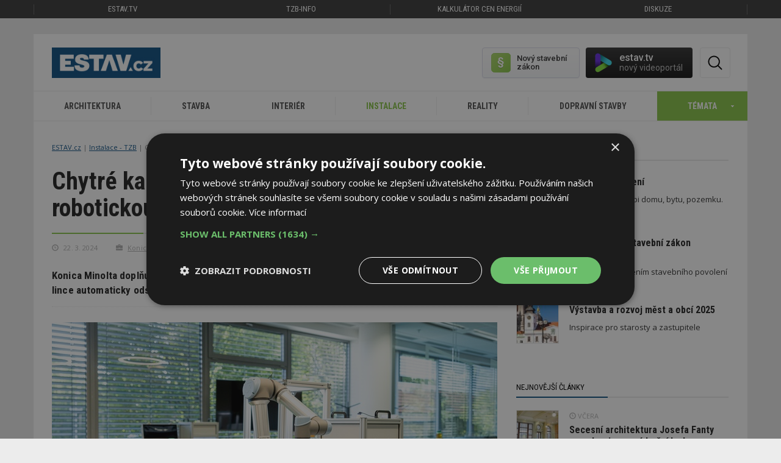

--- FILE ---
content_type: text/html; charset=utf-8
request_url: https://m.estav.cz/cz/12613.chytre-kamery-konica-minolta-dostaly-novou-robotickou-pazi
body_size: 14061
content:
<!DOCTYPE html>
<html lang="cs">
<head>
<meta charset="utf-8">
<title>Chytré kamery Konica Minolta  dostaly novou robotickou paži - ESTAV.cz</title>
<meta name="description" content="Konica Minolta doplňuje řešení chytrých kamer o&nbsp;tzv. Cobota. Díky němu dokáže systém na výrobní lince automaticky odstranit defektní výrobek, aniž by zpomalil proces.">
<meta name="keywords" content="Chytré kamery Konica Minolta  dostaly novou robotickou paži">
<meta name="author" content="ESTAV.cz">
<meta name="generator" content="Topinfo CMS, www.topinfocms.cz">
<meta name="robots" content="index, follow, max-snippet:320, max-image-preview:large">
<script type="text/javascript" charset="UTF-8" src="//cdn.cookie-script.com/s/a18169b7ebc2a48052a379a79abfd2bb.js"></script>
<script type="text/javascript">
var TCO = {"lang":"cz","cnf":{"mailto":true,"scrollto":true,"toggle":true},"is_mobile":false,"plugins":{"to_top":{"top":"body"}},"page":"12613","dir":""}, lang = TCO.lang;
</script>
<meta content="unsafe-url" name="referrer">
<meta property="og:description" content="Konica Minolta doplňuje řešení chytrých kamer o&nbsp;tzv. Cobota. Díky němu dokáže systém na výrobní lince automaticky odstranit defektní výrobek, aniž by zpomalil proces.">
<meta property="og:title" content="Chytré kamery Konica Minolta  dostaly novou robotickou paži">
<meta content="width=device-width, initial-scale=1.0" name="viewport">
<meta property="og:type" content="article">
<meta property="og:url" content="https://m.estav.cz/cz/12613.chytre-kamery-konica-minolta-dostaly-novou-robotickou-pazi">
<meta property="og:site_name" content="ESTAV.cz">
<meta property="og:image" content="https://m.estav.cz/img/_/12613/cobot.jpg">
<link href="/webmanifest.json" rel="manifest">
<link href="/img/sys/icons/apple-touch-icon.png" rel="apple-touch-icon">
<link href="/img/sys/icons/favicon-16x16.png" rel="icon" sizes="16x16" type="image/png">
<link href="/img/sys/icons/favicon-32x32.png" rel="icon" sizes="32x32" type="image/png">
<link href="/favicon.ico" rel="icon">
<link rel="stylesheet" href="https://fonts.googleapis.com/css2?family=Roboto:wght@400;500;600&display=swap" type="text/css">
<link rel="stylesheet" href="/cms/jquery-plugins/fancybox-3.3.5/jquery.fancybox.min.css?1530613902" type="text/css" media="screen">
<link rel="stylesheet" href="/print.css?1577782399" type="text/css" media="print">
<link rel="stylesheet" href="/project.css?1727899997" type="text/css" media="screen">
<!--[if lt IE 9]>
<script src="/cms/js/html5shiv.min.js?1405238094"></script>
<![endif]-->
<script src="/cms/js/jquery-1.12.4.min.js?1471006091"></script>
<script src="/cms/js/jquery-migrate-1.4.1.min.js?1471005398"></script>
<!--[if lt IE 9]>
<script src="/cms/js/respond.min.js?1395223178"></script>
<![endif]-->
<script src="/cms/bootstrap/current/dist/js/bootstrap.min.js?1550037338"></script>
<script src="/cms/js/main.min.js?1601531056"></script>
<script src="/cms/jquery-plugins/fancybox-3.3.5/jquery.fancybox.min.js?1534855512"></script>
<script src="/cms/js/project_base.min.js?1625128702"></script>
<script src="/cms/jquery-plugins/jquery.scrollTo-min.js?1508395336" async></script>
<script src="/cms/jquery-plugins/jquery.scrolltotop.min.js?1508395191" async></script>
<script src="/cms/js/forms2.js?1705572880"></script>
<script>
var tiforms = {};
</script>
<script src="/cms/jquery-plugins/jquery.validate.min.js?1655071200"></script>
<script src="/cms/jquery-plugins/jquery.validate-topinfo-cs.min.js?1531123561"></script>
<script src="/cms/jquery-plugins/jquery.validate-topinfo.min.js?1550837928"></script>
<script src="https://securepubads.g.doubleclick.net/tag/js/gpt.js" async></script>
<script>
  window.googletag = window.googletag || {cmd: []};
  googletag.cmd.push(function() {
    googletag.pubads().collapseEmptyDivs(true);
    adSlots = [];
    adSlots.push(googletag.defineSlot('/'+'22877978166/20963.3/20963.3.3.16', [[300, 250], 'fluid'], 'div-gpt-ad-209633316').addService(googletag.pubads()));
    adSlots.push(googletag.defineSlot('/'+'22877978166/20963.3/20963.3.3.45', [[300, 600], 'fluid'], 'div-gpt-ad-209633345').addService(googletag.pubads()));
    adSlots.push(googletag.defineSlot('/'+'22877978166/20963.3/20963.3.8.46', [[1110, 200], 'fluid'], 'div-gpt-ad-209633846').addService(googletag.pubads()));
    googletag.pubads().enableSingleRequest();
    googletag.enableServices();
  });
</script>
<script src="/project.min.js?1721887925"></script>
<link rel="alternate" type="application/rss+xml" title="ESTAV.cz" href="//www.estav.cz/rss.xml">
<script type="text/javascript">
var dataLayer=[];
</script>

<script type="text/javascript">
dataLayer = [{"category_name":["Firemn\u00ed kr\u00e1tk\u00e9 zpr\u00e1vy","Stavba","Instalace - TZB"],"labels":"1","primary_category_name":"Instalace - TZB","company_id":"company.034882","author_name":"","label_names":"Firemn\u00ed","primary_category_id":"category.28","page_type":"\u010cl\u00e1nek","author_id":"","category_id":["cnews","category.27","category.28"],"company_name":"Konica Minolta Business Solutions Czech spol. s\u00a0r.o."}];
</script>

<script type="text/javascript">
(function(w,d,s,l,i){w[l]=w[l]||[];w[l].push({'gtm.start':new Date().getTime(),event:'gtm.js'});var f=d.getElementsByTagName(s)[0],j=d.createElement(s),dl=l!="dataLayer"?'&l='+l:'';j.async=true;j.src='https://www.googletagmanager.com/gtm.js?id='+i+dl;f.parentNode.insertBefore(j,f);})(window,document,'script',"dataLayer","GTM-MC4ZHX");
</script>

</head>
<body class="body" itemscope itemtype="http://schema.org/WebPage">
<noscript><iframe src="https://www.googletagmanager.com/ns.html?id=GTM-MC4ZHX" height="0" width="0" style="display:none;visibility:hidden"></iframe></noscript>
<div id="fb-root"></div>


<div class="container-fluid topmenu no-print">	<nav class="navbar navbar-default" role="navigation">
	  <div class="container">
	  	<div class="row">
		    <!-- Brand and toggle get grouped for better mobile display -->
		    <div class="navbar-header">
		      <button type="button" class="navbar-toggle" data-toggle="collapse" data-target="#bs-example-navbar-collapse-1">
		        <span class="sr-only">Toggle navigation</span>
		        <span class="icon-bar"></span>
		        <span class="icon-bar"></span>
		        <span class="icon-bar"></span>
		      </button>
		    </div>

		    <!-- Collect the nav links, forms, and other content for toggling -->
		    <div class="collapse navbar-collapse" id="bs-example-navbar-collapse-1">
		      <ul class="nav navbar-nav">
		        <li class="first"><a href="https://estav.tv" title="estav.tv – on-line televize pro architekturu, stavbu a bydlení">ESTAV.tv</a></li>
		        <!--<li class="active">--><li><a href="https://www.tzb-info.cz" title="TZB-info - stavebnictví, úspory energií, technická zařízení budov">TZB-info</a></li>
		        <li><a href="https://kalkulator.tzb-info.cz" title="Kalkulátor cen energií - porovnání cen elektřiny a plynu">Kalkulátor cen energií</a></li>
		        <!--<li><a href="https://konference.tzb-info.cz/?utm_source=ESTAV.cz&amp;utm_medium=link-top&amp;utm_campaign=Konference">Konference</a></li>-->
		        <li><a href="https://forum.tzb-info.cz" title="Diskuzní a poradenské fórum TZB-info">Diskuze</a></li>
		      </ul>
		    </div><!-- /.navbar-collapse -->
		  </div>
	  </div><!-- /.container -->
	</nav></div>

<div class="container topbanner"><!-- Reklama neznama vnitrni.horni --></div>

<div class="container page_12613 wrapper sub">

	<!-- menu -->
	<div class="row clearfix no-print"><div class="row">
	<div class="col-sm-12">
		<div id="header-elements">
			<a href="/" id="logo" title="ESTAV.cz – stavebnictví a architektura">ESTAV.CZ</a>
			<div class="button-wrap">
				<span id="btn-search" title="Hledej"><em>Hledat</em></span>
			</div>

          <div id="stavebni-zakon">
 	<a href="/cz/pravo-ve-stavebnictvi"><!-- --></a>
 	<div id="stavebni-zakon-shape"></div>
  <div id="stavebni-zakon-copy">Nový stavební zákon</div>
</div>
<div id="tv-widget">
  <a href="https://estav.tv/" target="_blank"><!-- --></a>
  <div id="tv-shape"></div>
  <div id="tv-copy">estav.tv<span>nový videoportál</span></div>
</div>

		  <div id="searchform">
		    <form action="/cz/search">
		      <fieldset>
		          <label for="searchword" class="no-css">Hledej:</label>
		          <input type="text" id="searchword" name="keyword" title="Zadejte hledaný výraz" placeholder="Zadejte hledaný výraz" />
		          <input type="submit" class="searchbutton" value="Hledej" title="Hledej" />
		      </fieldset>
		    </form>
		  </div>
			<div class="clearfix"><!-- --></div>
		</div>
	</div>
</div>

<div class="row">
	<div class="col-md-12" id="secondnav">
		<nav class="navbar navbar-default" role="navigation"><div class="navbar-header">
          <button type="button" class="navbar-toggle collapsed" data-toggle="collapse" data-target="#nav-category">
            <span class="sr-only">Toggle navigation</span>
            <span class="icon-bar"></span>
            <span class="icon-bar"></span>
            <span class="icon-bar"></span>
          </button>
          <a href="#" class="navbar-brand">Kategorie</a>
        </div><div class="collapse navbar-collapse" id="nav-category"><ul class="nav navbar-nav"><li><a href="/cz/architektura">Architektura<span><!-- --></span></a></li>
<li><a href="/cz/stavba">Stavba<span><!-- --></span></a></li>
<li><a href="/cz/interier">Interiér<span><!-- --></span></a></li>
<li><a href="/cz/instalace" class="active">Instalace<span><!-- --></span></a></li>
<li><a href="/cz/reality">Reality<span><!-- --></span></a></li>
<li><a href="/cz/dopravni-stavby">Dopravní stavby<span><!-- --></span></a></li>
<li><a id="toggle-topics"><span>Témata</span></a></li></ul></div></nav>
	</div>
</div>

<div class="clearfix"><!-- --></div>
<div class="row" id="temata-container">
  <a href="/cz/temata" class="morelink">Všechna témata</a>

  <div class="col-sm-6 col-md-3">
    <h4>Sháníme bydlení</h4>
    <ul>
      <li><a href="/cz/jak-koupit-bydleni">Jak koupit bydlení</a></li>
      <li><a href="/cz/druzstevni-bydleni">Družstevní bydlení</a><span>Nové</span></li>
      <li><a href="/cz/najemni-bydleni">Nájemní bydlení</a><span>Nové</span></li>
      <li><a href="/cz/ceny-nemovitosti">Ceny nemovitostí</a><span>Nové</span></li>
    </ul>
    <br />
    <h4>Plánujeme</h4>
    <ul>
      <li><a href="/cz/ergonomie-a-zlaty-rez">Ergonomie a zlatý řez</a></li>
      <li><a href="/cz/stavebnictvi-v-cislech">Stavebnictví v číslech</a></li>
      <li><a href="/cz/pozemky-a-parcely">Pozemky a parcely</a></li>
      <li><a href="/cz/sousede-a-zakony">Sousedé a zákony</a></li>
      <li><a href="/cz/projektova-dokumentace-na-dum">Projektová dokumentace na dům</a><span>Nové</span></li>
      <li><a href="/cz/nova-zelena-usporam">Nová zelená úsporám</a></li>
      <li><a href="/cz/ekonomicka-navratnost-zatepleni">Ekonomická návratnost zateplení</a></li>
      <li><a href="/cz/prukaz-energeticke-narocnosti-budovy">Průkaz energetické náročnosti</a></li>
      <li><a href="/cz/pravo-ve-stavebnictvi">Povolování staveb</a></li>
      <li><a href="/cz/obce-vystavba-a-rozvoj">Výstavba a rozvoj měst a obcí</a><span>Nové</span></li>
    </ul>
  </div>

  <div class="col-sm-6 col-md-3">
    <h4>Stavíme</h4>
    <ul>
    <li><a href="/cz/jak-si-postavit-rodinny-dum">Jak si postavit rodinný dům</a></li>
    <li><a href="/cz/vytyceni-a-zamereni-stavby">Vytyčení a zaměření stavby</a></li>
    <li><a href="/cz/zaklady">Základy stavby</a></li>
    <li><a href="/cz/drevostavby">Dřevostavby</a></li>
    <li><a href="/cz/kominy-pro-novostavby">Komíny pro novostavby</a></li>
    <li><a href="/cz/stavba-kamen-a-krbu">Stavba kamen a krbů</a></li>
    <li><a href="/cz/okna">Okna</a></li>
    <li><a href="/cz/dvere">Dveře</a></li>
    <li><a href="/cz/tepelne-izolace">Tepelné izolace</a></li>
    <li><a href="/cz/tepelne-mosty-v-budovach">Tepelné mosty v budovách</a></li>
   <li><a href="/cz/akustika-bytu-a-domu">Akustika bytů a domů</a></li>
   <li><a href="/cz/stavebni-delici-pricky">Stavební dělicí příčky</a></li>
   <li><a href="/cz/schodiste">Schodiště</a></li>
   <li><a href="/cz/sikme-strechy">Šikmé střechy</a></li>
   <li><a href="/cz/ploche-strechy">Ploché střechy</a></li>
   <li><a href="/cz/studny">Studny</a></li>
   <li><a href="/cz/zahrady-chodniky-ploty-a-terasy">Zahrady, chodníky, ploty a terasy</a></li>
   <li><a href="/cz/pracovni-navody-a-postupy">Pracovní postupy a návody</a></li>
   <li><a href="/cz/pozedni-venec-a-ztuzeni-stavby">Pozední věnec a ztužení stavby</a><span>Nové</span></li>
   <li><a href="/cz/digitalizace-a-robotizace">Digitalizace a robotizace</a><span>Nové</span></li>
    </ul>

  </div>

  <div class="col-sm-6 col-md-3">
 <h4>Zařizujeme a vybavujeme</h4>
    <ul>
      <li><a href="/cz/vytapeni-domu">Vytápění domu a zdroje tepla</a></li>
      <li><a href="/cz/tepelne-cerpadlo">Tepelné čerpadlo</a></li>
      <li><a href="/cz/priprava-teple-vody">Příprava teplé vody</a></li>
      <li><a href="/cz/kanalizace">Kanalizace</a><span>Nové</span></li>
      <li><a href="/cz/fotovoltaika-pro-rodinny-a-bytovy-dum">Fotovoltaika</a></li>
      <li><a href="/cz/stineni-oken">Stínění oken</a></li>
      <li><a href="/cz/vetrani-domu-a-bytu">Větrání domů a bytů</a></li>
      <li><a href="/cz/alergie-a-bydleni">Alergie a bydlení</a></li>
      <li><a href="/cz/jak-zabezpecit-bytovy-dum">Jak zabezpečit bytový dům</a></li>
      <li><a href="/cz/kuchyne">Kuchyně</a></li>
      <li><a href="/cz/zarizovaci-predmety-v-koupelne~1">Zařizovací předměty v koupelně</a></li>
      <li><a href="/cz/sklo-v-interieru">Sklo v interiéru</a><span>Nové</span></li>
      <li><a href="/cz/koberec-jako-podlahova-krytina">Koberec jako podlahová krytina</a></li>
      <li><a href="/cz/barvy-v-interieru">Barvy v interiéru</a></li>
      <li><a href="/cz/kombinovani-barev-v-interieru">Kombinování barev v interiéru</a></li>
      <li><a href="/cz/denni-svetlo-v-interieru">Denní světlo v interiéru</a></li>
      <li><a href="/cz/rostliny-a-budovy">Biofilie: Rostliny, budovy a lidé</a></li>
      <li><a href="/cz/elektroinstalace-pro-dum-a-byt">Elektroinstalace pro dům a byt</a></li>
    </ul>

  </div>

  <div class="col-sm-6 col-md-3">
    <h4>Udržujeme a opravujeme</h4>
    <ul>
      <li><a href="/cz/rekonstrukce-paneloveho-bytu">Rekonstrukce panelového bytu</a></li>
      <li><a href="/cz/inspekce-nemovitosti">Inspekce nemovitostí</a></li>
      <li><a href="/cz/jak-se-pripravit-na-zimu">Příprava staveb na zimu</a></li>
      <li><a href="/cz/problemy-s-kondenzaci-a-plisnemi~1">Problémy s kondenzací a plísněmi</a></li>
      <li><a href="/cz/sanace-vlhkosti-zdi-domu">Sanace vlhkosti zdí domu</a></li>
      <li><a href="/cz/rekonstrukce-kominu">Rekonstrukce komínů</a></li>
      <li><a href="/cz/udrzba-a-cisteni-podlahy">Údržba a čištění podlahy</a></li>
      <li><a href="/cz/recyklace-odpadu">Recyklace odpadů</a></li>
      <li><a href="/cz/smokemanovo-desatero-spravneho-topice">SMOKEMANovo desatero</a></li>
    </ul>

    <h4>Inspirujeme se</h4>
    <ul>
      <li><a href="/cz/architektonicke-inspirace">Architektonické inspirace</a></li>
      <li><a href="/cz/sakralni-stavby">Sakrální stavby</a></li>
      <li><a href="/cz/feng-shui-stavba-zahrada-interier">Feng shui: stavba, zahrada, interiér</a></li>
      <li><a href="/cz/veletrhy-abf">For Pasiv, For Therm, For Wood</a></li>
      <li><a href="/cz/bau-2015">BAU Mnichov</a></li>
      <li><a href="/cz/ish-frankfurt-2015">ISH Frankfurt</a></li>
      <li><a href="/cz/open-house-praha">Open House Praha</a><span>Nové</span></li>
    </ul>
  </div>

</div>
<div class="clearfix"><!-- --></div>
</div>
	<!-- /menu -->

	<!-- articles -->
	<div class="row clearfix">
		<div class="col-sm-12 col-md-8" id="content"><div id="navbox">
<div id="cesta"><ul itemprop="breadcrumb"><li><a href="/" rel="index up up">ESTAV.cz</a></li>
<li><a href="/cz/instalace" rel="up">Instalace - TZB</a></li>
<li>Chytré kamery Konica Minolta  dostaly novou robotickou paži</li></ul></div>
<div class="clear clearfix"><!-- --></div>
</div>
<h1 class="nadpis">Chytré kamery Konica Minolta  dostaly novou robotickou paži</h1>

<div id="article-detail"><div id="article-content">
<div class="article-meta">
<div class="article-date" title="Datum"><span class="glyphicon glyphicon-time"></span> 22. 3. 2024</div>
<div class="article-organization" title="Organizace"><span class="glyphicon glyphicon-briefcase"></span> <span><a href="https://www.tzb-info.cz/firmy/konica-minolta-business-solutions-czech" target="_blank">Konica Minolta Business Solutions Czech spol. s r.o.</a></span></div>
<div class="article-labels" title="Štítky"><a href="/cz/clanky?label=1" title="Firemní">Firemní</a></div>
</div>
<div class="clearfix"></div>
<div class="article-annotation">Konica Minolta doplňuje řešení chytrých kamer o&nbsp;tzv. Cobota. Díky němu dokáže systém na výrobní lince automaticky odstranit defektní výrobek, aniž by zpomalil proces.</div>
<img src="/img/_/12613/cobot.jpg" width="730" height="411" alt="Zdroj: Konica Minolta Business Solutions Czech spol. s r.o." title="Zdroj: Konica Minolta Business Solutions Czech spol. s r.o." class="img-responsive" />
<div class="img-annotation-desc">Zdroj: Konica Minolta Business Solutions Czech spol. s r.o.</div>
<p>„<em>Cobot je vhodný pro všechny výrobní a&nbsp;logistické provozy. Největší přínos nabízí v&nbsp;případě monotónní a&nbsp;opakující se manuální práce, nebo na pozicích ve výrobě, které trpí nedostatkem personálu. Ve spojení s&nbsp;chytrými kamerami lze tyto činnosti efektivně zautomatizovat a&nbsp;díky možnosti práce v&nbsp;režimu 24/7 i&nbsp;výrazně zvýšit spolehlivost a&nbsp;rychlost výroby</em>,“ uvedl Milan Obertik, vedoucí divize Forxai Video Visions společnosti Konica Minolta Business Solutions Czech, a&nbsp;dodal: „<em>Kromě zajištění kontrolních činností dokáže zastat také těžké či nečisté práce, jako je sváření, utahování či lepení. Díky bezpečnostním funkcím, jako je technologie na snímání síly a&nbsp;detekce kolize, může však pracovat přímo vedle lidí bez potřeby budování jakýchkoli ochranných bariér</em>.“</p>
<p>Robotické paže pro průmysl začala Konica Minolta dodávat v&nbsp;roce 2008. Nejnovější verze cobota nabízí nosnost až 30&nbsp;kg, vyšší přesnost pohybů a&nbsp;vylepšené napojení na průmyslové protokoly. „<em>Mezi přednosti cobota patří mimo jiné i&nbsp;rychlost jeho nasazení. Jeho sestavení a&nbsp;naprogramování první jednoduché úlohy zabere i&nbsp;netrénovanému operátorovi méně než hodinu</em>,“ uvedl M. Obertik.</p>
<p>Cobot od Konica Minolta může v&nbsp;kombinaci s&nbsp;chytrým kamerovým řešením fungovat aktuálně ve dvou konfiguracích. Buď je kamera umístěna samostatně a&nbsp;cobot pracuje namísto člověka jako manipulátor, nebo může být umístěna na konci robotické paže, kdy pořizuje a&nbsp;vyhodnocuje snímky z&nbsp;každého místa, kam ji cobot posune.</p>
<div><a href="https://www.konicaminolta.cz/cs-cz/kamerove-sytemy/cobot" class="btn btn-green" target="_blank">Více o&nbsp;COBOT</a></div>
<div class="clear clearfix"><!-- --></div>

</div>
<div id="panel-bind_company"><div id="panel-bind_company-in">
<h4 class="arrow">Konica Minolta Business Solutions Czech spol. s&nbsp;r.o.</h4>
<div><img src="https://mojefirma.tzb-info.cz/img/_/company.34882/konica-minolta-logo.png" alt="logo" class="fri" /><div class="panel-bind_company-adresa"><span>Žarošická 13<br />628 00 Brno<br /><br />telefon: <span>+420 841 777 777</span></span><br />
web: <span><a href="https://www.tzb-info.cz/redir.py?h=fe9cf&amp;t=5&amp;i=34882&amp;url=https%3A%2F%2Fwww.konicaminolta.cz%2Fcs-cz" target="_blank">www.konicaminolta.cz/cs-cz</a></span><br />
<br />
<a href="https://www.tzb-info.cz/firmy/konica-minolta-business-solutions-czech" class="company-more" target="_blank">Více o&nbsp;firmě</a> <a href="https://www.tzb-info.cz/firmy/konica-minolta-business-solutions-czech#catalog-detail-contacts" class="company-ask" target="_blank">Vyžádat další informace</a></div></div>
<div class="clear clearfix"><!-- --></div>
</div></div>

<div id="social">
	<h4 class="arrow">Sdílet / hodnotit tento článek</h4>
	<div id="social-in">
		<a href="#" class="fb-share" onclick="window.open('https://www.facebook.com/sharer/sharer.php?u='+encodeURIComponent(location.href),'facebook-share-dialog','width=626,height=436');return false;" title="Sdílet na Facebooku">?[fb_share]</a>
	    <a href="https://twitter.com/share?url=https%3A%2F%2Fm.estav.cz%2Fcz%2F12613.chytre-kamery-konica-minolta-dostaly-novou-robotickou-pazi" class="twitter" onclick="return !window.open(this.href, 'twitter-share-dialog', 'menubar=no,toolbar=no,resizable=yes,scrollbars=yes,height=626,width=500');" title="Sdílet na Twitteru"><!-- --></a>
	    <!--<a href="https://plus.google.com/share?url=https%3A%2F%2Fm.estav.cz%2Fcz%2F12613.chytre-kamery-konica-minolta-dostaly-novou-robotickou-pazi" class="googleplus" onclick="return !window.open(this.href, 'googleplus-share-dialog', 'menubar=no,toolbar=no,resizable=yes,scrollbars=yes,height=626,width=736');" title="Sdílet na Google+"></a>   -->
		<a href="#" class="add_like" data-oid="12613" id="c355637" title="Článek se mi líbí"><span>0</span></a>
		<div class="clear"></div>
</div>
</div>

<div id="cat-labels-wrapper">
<h2 class="arrow article-related green">Související témata</h2>
<div id="cat-labels">
<a href="/cz/instalace" class="related-category">Instalace - TZB</a>
<a href="/cz/stavba" class="related-category">Stavba</a>
</div>
</div>  
<h2 class="arrow article-related green">Mohlo by vás zajímat</h2>
<div id="base-article-list" class="object-list">
<div class="object-list-header">
<div class="col-statusbar"><div class="block_statusbar"></div></div>
<div class="col-objects_preview"><div class="block_objects_preview"></div></div>
<div class="col-filters"><div class="block_filters"></div></div>
<div class="col-order"><div class="block_order"></div></div>
<div class="col-variant_switcher"><div class="block_variant_switcher"></div></div>
<div class="col-items_per_page"><div class="block_items_per_page"></div></div>
<div class="col-top_browsing"><div class="block_top_browsing"></div></div>
<div class="clear clearfix"><!-- --></div>

</div>
<div class="object-list-content">
<div class="block_items"><div class="object-item article-item last" id="object-anchor-base-12980"><div class="object-item-in article-item-in"><article>
<a href="/cz/12980.budoucnost-jiz-dnes-umela-inteligence-predvida-zlocin-a-odhali-i-ukrytou-zbran" class="article-thumb fli related-article"><span class="img-detail"><img src="/img/_/12980/kamera_tn.jpeg" width="170" height="128" alt="Zdroj: Konica Minolta Business Solutions Czech spol. s r.o." title="Zdroj: Konica Minolta Business Solutions Czech spol. s r.o." /></span></a>
<div>
<span class="article-meta"><span class="article-date"><span class="glyphicon glyphicon-time"></span> 29. 8. 2024</span>
 <span class="article-firemni"><span class="glyphicon glyphicon-briefcase"></span> Konica Minolta Business Solutions Czech spol. s r.o.</span>

<span class="article-labels"></span></span>
<h2 class="article-heading"><a href="/cz/12980.budoucnost-jiz-dnes-umela-inteligence-predvida-zlocin-a-odhali-i-ukrytou-zbran" class="related-article">Budoucnost již dnes: umělá inteligence předvídá zločin a&nbsp;odhalí i&nbsp;ukrytou zbraň</a></h2>
<p class="article-excerpt">Chytrá kamerová řešení Konica Minolta mohou nahradit bezpečností rámy u&nbsp;vstupů do objektů; jsou přesnější v&nbsp;detekci zbraní a&nbsp;méně náročné na instalaci.</p>
<div class="clear clearfix"><!-- --></div>

</div>
</article></div></div><div class="clear clearfix"><!-- --></div>

<div class="clear clearfix"><!-- --></div>
</div>
</div>
<div class="object-list-footer">
<div class="col-bottom_browsing"><div class="block_bottom_browsing"></div></div>
<div class="clear clearfix"><!-- --></div>

</div>
</div></div>
</div>
		<div class="col-sm-12 col-md-4 no-print" id="panel">
			<div class="panel-body">
			
			<h2 class="arrow">E-book: Příručky ZDARMA!</h2>
<div id="new-panel-article-list" class="row clearfix">

<div class="col-sm-12 article-item">
<div class="article-item-in" style="padding-top:5px">
<a href="/cz/jak-koupit-bydleni?utm_source=ESTAV.cz&utm_medium=link_panel&utm_campaign=jak_koupit_bydleni" class="article-thumb fli">
<span class="img-detail"><img src="/img/sys/bydleni70.jpg" height="70" width="70" alt="Příručka Jak koupit bydlení"></span>
</a>
<h2 class="article-heading"><a href="/cz/jak-koupit-bydleni?utm_source=ESTAV.cz&utm_medium=link_panel&utm_campaign=jak_koupit_bydleni">Jak koupit bydlení</a></h2>
<p>Pomocník při koupi domu, bytu, pozemku.</p>
<div class="clear"></div>
</div>
</div>

<div class="col-sm-12 article-item last">
<div class="article-item-in" style="padding-top:5px">
<a href="/cz/pravo-ve-stavebnictvi?utm_source=ESTAV.cz&utm_medium=link_panel&utm_campaign=jak_na_povoleni_rd#prirucka_povoleni_rd" class="article-thumb fli">
<span class="img-detail"><img src="/img/sys/povoleni70a.jpg" height="70" width="70" alt="Příručka Nový stavební zákon srozumitelně"></span>
</a>
<h2 class="article-heading"><a href="/cz/pravo-ve-stavebnictvi?utm_source=ESTAV.cz&utm_medium=link_panel&utm_campaign=jak_na_povoleni_rd#prirucka_povoleni_rd">Příručka Nový stavební zákon srozumitelně</a></h2>
<p>Poradíme s vyřízením stavebního povolení</p>
<div class="clear"></div>
</div>
</div>

<div class="col-sm-12 article-item last">
<div class="article-item-in" style="padding-top:5px">
<a href="/img/pageflip/inspirace-pro-spravu-mest-a-obci-2025" class="article-thumb fli" target="_blank">
<span class="img-detail"><img src="/img/_/_panel1/vystavba1.jpg" height="70" width="70" alt="Výstavba a rozvoj měst a obcí 2025"></span>
</a>
<h2 class="article-heading"><a href="/img/pageflip/inspirace-pro-spravu-mest-a-obci-2025" target="_blank">Výstavba a rozvoj měst a obcí 2025</a></h2>
<p>Inspirace pro starosty a zastupitele</p>
<div class="clear"></div>
</div>
</div>

</div>
<h2 class="arrow"><a href="/cz/clanky">Nejnovější články</a></h2>
<div><div id="new-panel-article-list" class="object-list">
<div class="object-list-header">
<div class="col-statusbar"><div class="block_statusbar"></div></div>
<div class="col-objects_preview"><div class="block_objects_preview"></div></div>
<div class="col-filters"><div class="block_filters"></div></div>
<div class="col-order"><div class="block_order"></div></div>
<div class="col-variant_switcher"><div class="block_variant_switcher"></div></div>
<div class="col-items_per_page"><div class="block_items_per_page"></div></div>
<div class="col-top_browsing"><div class="block_top_browsing"></div></div>
<div class="clear clearfix"><!-- --></div>

</div>
<div class="object-list-content">
<div class="block_items"><div class="row clearfix"><div class="col-sm-12 article-item last" id="object-anchor-new-panel-14282"><div class="article-item-in">
<a href="/cz/14282.secesni-architektura-josefa-fanty-a-modernizace-nadrazni-budovy" class="article-thumb fli"><span class="img-detail"><img src="/img/_/14282/fantova-budova_tn2.jpg" width="70" height="70" alt="Zdroj: Správa železnic, DigiTry Art Technologies" title="Zdroj: Správa železnic, DigiTry Art Technologies" /></span></a>
<span class="article-meta"><span class="article-date"><span class="glyphicon glyphicon-time"></span> VČERA</span></span>
<h2 class="article-heading"><a href="/cz/14282.secesni-architektura-josefa-fanty-a-modernizace-nadrazni-budovy">Secesní architektura Josefa Fanty a&nbsp;modernizace nádražní budovy v&nbsp;Praze</a></h2>
<div class="clear clearfix"><!-- --></div>

</div></div></div><div class="clear clearfix"><!-- --></div>

<div class="row clearfix"><div class="col-sm-12 article-item last" id="object-anchor-new-panel-14300"><div class="article-item-in">
<a href="/cz/14300.spotreba-plynu-v-cr-stagnuje-rust-nastartuji-nove-elektrarny-a-teplarny-na-plyn-az-po-roce-2027" class="article-thumb fli"><span class="img-detail"><img src="/img/_/14300/adobestock_242377318-kristina-blokhin_tn2.jpeg" width="70" height="70" alt="Zdroj: Adobestock – Kristina Blokhin" title="Zdroj: Adobestock – Kristina Blokhin" /></span></a>
<span class="article-meta"><span class="article-date"><span class="glyphicon glyphicon-time"></span> VČERA</span></span>
<h2 class="article-heading"><a href="/cz/14300.spotreba-plynu-v-cr-stagnuje-rust-nastartuji-nove-elektrarny-a-teplarny-na-plyn-az-po-roce-2027">Spotřeba plynu v&nbsp;ČR stagnuje. Růst nastartují nové elektrárny a&nbsp;teplárny na plyn až po roce 2027</a></h2>
<div class="clear clearfix"><!-- --></div>

</div></div></div><div class="clear clearfix"><!-- --></div>

<div class="row clearfix"><div class="col-sm-12 article-item last" id="object-anchor-new-panel-14224"><div class="article-item-in">
<a href="/cz/14224.rekonstrukce-historickeho-vodarenskeho-arealu-na-zlutem-kopci-citlive-zpristupneni-technicke-pamatky" class="article-thumb fli"><span class="img-detail"><img src="/img/_/14224/vodarna_tn2.jpg" width="70" height="70" alt="Rekonstrukce historického vodárenského areálu bývalých městských vodojemů Žlutý kopec v&nbsp;Brně. Zdroj: David Prudík architekti, Z&nbsp;cesty poroty CCA. Foto: Ondřej Besperát" title="Rekonstrukce historického vodárenského areálu bývalých městských vodojemů Žlutý kopec v&nbsp;Brně. Zdroj: David Prudík architekti, Z&nbsp;cesty poroty CCA. Foto: Ondřej Besperát" /></span></a>
<span class="article-meta"><span class="article-date"><span class="glyphicon glyphicon-time"></span> 20. 1. 2026</span></span>
<h2 class="article-heading"><a href="/cz/14224.rekonstrukce-historickeho-vodarenskeho-arealu-na-zlutem-kopci-citlive-zpristupneni-technicke-pamatky">Rekonstrukce historického vodárenského areálu na Žlutém kopci: citlivé zpřístupnění technické památky</a></h2>
<div class="clear clearfix"><!-- --></div>

</div></div></div><div class="clear clearfix"><!-- --></div>

<div class="clear clearfix"><!-- --></div>
</div>
</div>
<div class="object-list-footer">
<div class="col-bottom_browsing"><div class="block_bottom_browsing"></div></div>
<div class="clear clearfix"><!-- --></div>

</div>
</div></div>
<div class="reklama_wrapper">
<div class="reklama">REKLAMA</div>

<div style="max-width: 300px">
<div class="bbm-banner embed-responsive bbm-banner-border" style="padding-bottom: 83.33%">
<div id="div-gpt-ad-209633316" class="embed-responsive-item"> </div>
</div>
</div>
</div>

<div class="textova_reklama">
<!-- Reklama neznama panel.text.1 -->
</div>

<div class="reklama_wrapper">
<!-- Reklama neznama panel.2 -->
</div>

<div><!-- --></div>

<div><!-- --></div>

<!--<div>{#GEN.tzb_articles}</div>-->

<div class="reklama_wrapper" id="reklama_fixed">

<div class="reklama">REKLAMA</div>

<div style="max-width: 300px">
<div class="bbm-banner embed-responsive bbm-banner-border" style="padding-bottom: 200.00%">
<div id="div-gpt-ad-209633345" class="embed-responsive-item"> </div>
</div>
</div>
</div>

<!-- Sekce category.28 -->

			</div>
		</div>
	</div>
	<!-- /articles -->

	<div id="levitator-wrapper">
		<div id="levitator-centered-block">
			<div id="ad-levitator-left"><!-- Reklama neznama levitator.left --></div>
			<div id="ad-levitator-right"><!-- Reklama neznama levitator.right --></div>
		</div>
  </div>

	<!-- footer banner -->
	<div class="row clearfix fullwidthbanner-wrapper">
		<div class="bottombanner">
			<div class="reklama">REKLAMA</div>

<div style="max-width: 1110px">
<div class="bbm-banner embed-responsive bbm-banner-border" style="padding-bottom: 18.02%">
<div id="div-gpt-ad-209633846" class="embed-responsive-item"> </div>
</div>
</div>
		</div>
	</div>
	<div class="row clearfix fullwidthbanner-wrapper">
		<div class="bottombanner">
			<!-- Reklama neznama vnitrni.dolni2 -->
		</div>
	</div>
	<!-- /footer banner -->

	<!-- bottomboxes -->
	<div id="bottom-boxes" class="no-print"><div class="col-sm-12 bottombox">
	<h2 class="arrow green">Nejčtenější články<span><!-- --></span></h2>
	<div class="bottombox-in">
		<div><div id="top-bottom-article-list" class="object-list">
<div class="object-list-header">
<div class="col-statusbar"><div class="block_statusbar"></div></div>
<div class="col-objects_preview"><div class="block_objects_preview"></div></div>
<div class="col-filters"><div class="block_filters"></div></div>
<div class="col-order"><div class="block_order"></div></div>
<div class="col-variant_switcher"><div class="block_variant_switcher"></div></div>
<div class="col-items_per_page"><div class="block_items_per_page"></div></div>
<div class="col-top_browsing"><div class="block_top_browsing"></div></div>
<div class="clear clearfix"><!-- --></div>

</div>
<div class="object-list-content">
<div class="block_items"><div class="row"><div class="col-md-4 article-item" id="object-anchor-top-bottom-14189"><div class="article-item-in">
<a href="/cz/14189.studie-britove-zatepluji-ale-pro-spotreba-energii-v-domech-neklesa" class="article-thumb fli"><span class="img-detail"><img src="/img/_/14189/adobestock_562242519-teamjackson_tn2.jpeg" width="70" height="70" alt="Zdroj: Adobestock – teamjackson" title="Zdroj: Adobestock – teamjackson" /></span></a>
<span class="article-meta"><span class="article-date"><span class="glyphicon glyphicon-time"></span> 31. 12. 2025</span></span>
<h2 class="article-heading"><a href="/cz/14189.studie-britove-zatepluji-ale-pro-spotreba-energii-v-domech-neklesa">Studie: Britové zateplují, ale spotřeba energií v&nbsp;domech neklesá</a></h2>
<div class="clear clearfix"><!-- --></div>

</div></div>
<div class="col-md-4 article-item" id="object-anchor-top-bottom-14187"><div class="article-item-in">
<a href="/cz/14187.kabinky-z-preklizky-pro-lidi-bez-domova-maly-projekt-s-velkym-vyznamem" class="article-thumb fli"><span class="img-detail"><img src="/img/_/14187/wachtkammer_tn2.jpg" width="70" height="70" alt="Foto: Michelle Urbiztondo" title="Foto: Michelle Urbiztondo" /></span></a>
<span class="article-meta"><span class="article-date"><span class="glyphicon glyphicon-time"></span> 2. 1. 2026</span></span>
<h2 class="article-heading"><a href="/cz/14187.kabinky-z-preklizky-pro-lidi-bez-domova-maly-projekt-s-velkym-vyznamem">Kabinky z&nbsp;překližky pro důstojné přečkání zimy bez domova. Malý projekt s&nbsp;velkým významem</a></h2>
<div class="clear clearfix"><!-- --></div>

</div></div>
<div class="col-md-4 article-item" id="object-anchor-top-bottom-14188"><div class="article-item-in">
<a href="/cz/14188.alpsky-bivak-ukazuje-cesty-architekture-budoucnosti-digitalne-navrzeny-digitalne-vyrobeny" class="article-thumb fli"><span class="img-detail"><img src="/img/_/14188/bivak_tn2.jpg" width="70" height="70" alt="Foto: Carlo Ratti Associati" title="Foto: Carlo Ratti Associati" /></span></a>
<span class="article-meta"><span class="article-date"><span class="glyphicon glyphicon-time"></span> 7. 1. 2026</span></span>
<h2 class="article-heading"><a href="/cz/14188.alpsky-bivak-ukazuje-cesty-architekture-budoucnosti-digitalne-navrzeny-digitalne-vyrobeny">Alpský bivak: Digitálně navržený, digitálně vyrobený. Zjeví se, jen když je potřeba pomoci</a></h2>
<div class="clear clearfix"><!-- --></div>

</div></div><div class="clear clearfix"><!-- --></div>
</div>
</div>
</div>
<div class="object-list-footer">
<div class="col-bottom_browsing"><div class="block_bottom_browsing"></div></div>
<div class="clear clearfix"><!-- --></div>

</div>
</div></div>
	</div>
</div>

<div class="col-sm-4 bottombox hidden">
	<h2 class="arrow green">Oblíbené blogy<span><!-- --></span></h2>
	<div class="bottombox-in">
		<div>{**CATALOG._obj[max_length_description=80&amp;view=list-short&amp;list_template=short&amp;block_prefix=top-].article}</div>
	</div>
</div>

<div class="col-sm-4 bottombox hidden">
	<h2 class="arrow green">Kde se diskutuje<span><!-- --></span></h2>
	<div class="bottombox-in">
		<div>{**CATALOG._obj[max_length_description=80&amp;items_per_page=2&amp;view=list-short&amp;list_template=short&amp;block_prefix=top-].article}</div>
	</div>
</div>

<div class="clearfix"><!-- --></div></div>
	<!-- /bottomboxes -->

	<!-- footer -->
	<div class="col-sm-12 no-print" id="footer">
<div id="footer-in">
<div class="col-sm-4 footer-box">
<h3>ESTAV.cz</h3>
<div class="row">
<div class="col-sm-12 col-md-6">
<ul>
<li><a href="/cz/inzerce-na-portalu">Inzerce na portálu</a></li>
<li><a href="/cz/o-portalu-estav-cz">O portálu ESTAV.cz</a></li>
<li><a href="/cz/kontakty">Kontakty</a></li>
<li><a href="/cz/napiste-nam">Napište nám</a></li>
</ul>
</div>
<div class="col-sm-12 col-md-6">
<ul>
<li><a href="/cz/podminky-uzivani">Podmínky užívání portálu</a></li>
<li><a href="/cz/ochrana-osobnich-udaju-gdpr">GDPR</a></li>
<li><a href="/cz/export">RSS</a></li>
<!--<li><a href="/cz/zasady-pouzivani-souboru-cookie" title="Nastavení souborů cookie">Cookies</a></li>-->
<li><a href="javascript:void(0)" id="csconsentlink">Nastavení cookies</a></li>
</ul>
</div>
</div>
</div>
<div class="col-sm-4 footer-box social">
<h3>Sociální sítě</h3>

<div id="links">
	<a href="https://www.facebook.com/estavportal" class="facebook link" target="_blank">Facebook</a>
	<!--<a href="https://twitter.com/ESTAVportal" class="twitter link" target="_blank">Twitter</a>
	<a href="https://plus.google.com/+EstavCzPortal" class="googleplus link" target="_blank">Google+</a>-->
	<a href="https://www.youtube.com/TZBinfo" class="youtube link" target="_blank">Youtube</a>
</div>

<a href="https://www.webarchiv.cz/cs/certifikovano" class="webarchiv" onclick="return !window.open(this, 'kod', 'toolbar=no, menubar=no, directories=no, resizable=yes, status=no, width=600, height=430, top=200, left=50')"><img title="STRÁNKY ARCHIVOVÁNY NÁRODNÍ KNIHOVNOU ČR" style="border:none" oncontextmenu="return false" src="/img/sys/ico_webarchiv.png" width="76" height="76" /></a>
<div class="clear"><!-- --></div>

<div id="version-switcher"><a href="https://m.estav.cz/r?r=https%3A%2F%2Fm.estav.cz%2F%3Fmobile_version%3D1" data-href="https://m.estav.cz/" id="switch_version" title="Přepnout na mobilní verzi">Přepnout na mobilní verzi</a></div>

</div>
<div class="col-sm-4 footer-box">
	<h3>E-mailový zpravodaj</h3>
	<p>Přihlašte se k odběru e-mailového zpravodaje a nic Vám neunikne. <a href="/cz/e-mailovy-zpravodaj-portalu-estav-cz" class="green">Více o zpravodaji</a> ››</p>
	<div><noscript><div class="warning">JAVASCRIPT IS REQUIRED FOR THE FOLLOWING FORM!!!</div></noscript></div><form action="/cz/e-mailovy-zpravodaj?odeslano=1" name="vp" method="post">
  <input type="hidden" name="serial" value="1769043698PpA149" />
  <input type="hidden" name="action" value="submit" />
  <input placeholder="ZADEJTE VÁŠ EMAIL ..." class="form-control required email" id="fid_email" title="E-mail" data-msg="Vyplňte prosím správný e-mail" type="text" name="email" value="" /> <sup><img class="no-css" src="/img/sys/required.gif" alt="required" title="required" /></sup>
  <input type="submit" value="Přihlásit" class="button-prihlasit" />
<span id="form-rozwjr"><!-- --></span></form>
<div id="email_error"></div>
</div>
</div>
</div>
<div class="col-sm-12" id="footer-info">
<div class="col-sm-6 pull-left">&copy; Copyright <a href="http://www.topinfo.cz" target="_blank">Topinfo s.r.o.</a> 2014-2026, všechna práva vyhrazena | ISSN 1801-4399</div>
<div class="col-sm-6"><span class="pull-right no-print"><a href="https://www.topinfo.cz/" class="cmslink" onclick="return!window.open(this.href);" title="Digitální řešení pro váš růst">Topinfo DIGITAL</a></span></div>
<div class="clearfix"><!-- --></div>
</div>
<div class="col-sm-12" id="footer-copyright">Portál ESTAV.cz využívá zpravodajství ČTK, jehož obsah je chráněn autorským zákonem. Přepis, šíření či další zpřístupňování tohoto obsahu či jeho části veřejnosti, a to jakýmkoliv způsobem, je bez předchozího souhlasu ČTK výslovně zakázáno.</div>
<p></p>

	<!-- /footer -->

	<div id="rollover" class="no-print">
	<!-- Reklama neznama vnitrni.rollover -->
	</div>

	<div id="rollband" class="no-print">
	<!-- Reklama neznama vnitrni.rollband -->
	</div>

</div><!-- /container -->

<a href="https://www.toplist.cz"><script language="JavaScript" type="text/javascript">
<!--
document.write('<img src="https://toplist.cz/dot.asp?id=25322&http='+
escape(document.referrer)+'&t='+escape(document.title)+
'&wi='+escape(window.screen.width)+'&he='+escape(window.screen.height)+'&cd='+
escape(window.screen.colorDepth)+'" width="1" height="1" border=0 alt="TOPlist" />');
//--></script><noscript><img src="https://toplist.cz/dot.asp?id=25322" border="0"
alt="TOPlist" width="1" height="1" /></noscript></a>

<script>
  googletag.cmd.push(function() { googletag.display(adSlots[0]); });
</script>

<!-- (C)2000-2015 Gemius SA - gemiusAudience / estav.cz / Ostatni -->
<script type="text/javascript">
<!--//--><![CDATA[//><!--
var pp_gemius_identifier = 'bVbgGwud974DHcJI4pUE5ZRLj1OiLSd_A1Suxq57CUT.x7';
// lines below shouldn't be edited
function gemius_pending(i) { window[i] = window[i] || function() {var x = window[i+'_pdata'] = window[i+'_pdata'] || []; x[x.length]=arguments;};};
gemius_pending('gemius_hit'); gemius_pending('gemius_event'); gemius_pending('pp_gemius_hit'); gemius_pending('pp_gemius_event');
(function(d,t) {try {var gt=d.createElement(t),s=d.getElementsByTagName(t)[0],l='http'+((location.protocol=='https:')?'s':''); gt.setAttribute('async','async');
gt.setAttribute('defer','defer'); gt.src=l+'://spir.hit.gemius.pl/xgemius.js'; s.parentNode.insertBefore(gt,s);} catch (e) {}})(document,'script');
//--><!]]>
</script>
<script type="text/javascript"><!--
$(function(){(function(){var sets={minWidth:50,minHeight:50},clAL=function(current,previous){$('iframe',arguments[0].current.$content).data('ready',0);},clAS=function(current,previous){$('iframe',arguments[0].current.$content).get(0).contentWindow.document.location.hash+='';};sets.live=false;$('a.fancybox').each(function(){var $obj=$(this),fset={},fdset=$obj.data('fancybox-sets');if(window.TCO&&TCO.gallery_id&&$obj.data('gpic-id')){var $gobj=$('#'+TCO.gallery_id+' a[data-pic-id="'+$obj.data('gpic-id')+'"]');if($gobj.length){$obj.on('click',function(){$gobj.trigger('click.ext');return false;});return;}}
$.extend(fset,sets);if(typeof(fdset)==='object'){$.extend(fset,fdset);}
if($obj.hasClass('iframe')){fset.type='iframe';}
if(fset.type==='iframe'&&$obj.attr('href').indexOf('#')>=0){fset.afterLoad=clAL;fset.afterShow=clAS;}
$obj.fancybox(fset);});})();var form_options={"lang":"cz","serial_settings":{},"id_prefix":"fid_","tr":{"nelze_pridat_prazdnou_hodnotu":"Pr\u00e1zdnou hodnotu nelze p\u0159idat","file_input_preview":"N\u00e1hled","form_expired":"Platnost formul\u00e1\u0159e vypr\u0161ela, str\u00e1nka mus\u00ed b\u00fdt obnovena.","hodnota_existuje":"Vybran\u00e1 hodnota ji\u017e v seznamu existuje","opravdu_smazat":"Opravdu smazat?","download":"St\u00e1hnout","smazat":"Smazat","kopirovat_obsah_confirm":"Na\u010d\u00edst upout\u00e1vku z obsahu? P\u016fvodn\u00ed bude p\u0159eps\u00e1na!","ext_data_empty_confirm":"Prim\u00e1rn\u00ed kl\u00ed\u010d nebyl nalezen v extern\u00edch datech, chcete vypr\u00e1zdnit v\u0161echny z\u00e1visl\u00e9 hodnoty?","zmeny_po_ulozeni":"zm\u011bny se projev\u00ed a\u017e po ulo\u017een\u00ed","presunout":"P\u0159esunout","thumbnail":"N\u00e1hled"},"cms_img_path":"\/cms\/img","project_dir":"\/","page":"12613","sprava":""};form_options['form']=$('#form-rozwjr').parents('form');tiforms['newsletter.form']=new Forms2(form_options);tiforms['newsletter.form'].form.data('forms',tiforms['newsletter.form']);tiforms['newsletter.form'].form.data('form-id','form-rozwjr');tiforms['newsletter.form'].form.on('click','a.fancybox-live',function(){ti_lightbox.open(this.href);return false;});tiforms["newsletter.form"].validator=tiforms["newsletter.form"].form.validate({"errorLabelContainer":$('#email_error'),"unhighlight":function(element,errorClass,validClass){var obj=$(element);if(obj.hasClass(errorClass)){var wrapper=obj.closest("tr:not(.inline-checkboxes tr)");var err=wrapper.find("label.error");var msg_ok=err.siblings("span.form-item-ok");if(!msg_ok.length){err.after('<span class="form-item-ok"><strong>OK</strong></span>');}
else{msg_ok.show();}
wrapper.removeClass(errorClass);$("tr",wrapper).removeClass(errorClass);}
obj.removeClass(errorClass).addClass(validClass);},"ignore":"[type=hidden]:not(.validate_hidden)","invalidHandler":function(form,validator){if(validator.numberOfInvalids()){var ell=$(validator.errorList[0].element);if(ell.is('select:hidden')){ell=ell.siblings('div.chosen-container');}
$(window).scrollTop(ell.offset().top-$(window).height()/2);}},"errorPlacement":function(error,element){var wrapper=element.closest("tr:not(.inline-checkboxes tr)");var err_element=$(".ti-validator-error",wrapper);if(!err_element.length){err_element=element.siblings(".ti-validator-error");}
if(err_element.length){err_element.replaceWith(error);}else{error.insertAfter(element);}},"highlight":function(element,errorClass,validClass){var obj=$(element).addClass(errorClass).removeClass(validClass);var wrapper=obj.closest("tr:not(.inline-checkboxes tr)");wrapper.addClass(errorClass).show();if(wrapper.is(":hidden")){var block=wrapper.closest('[class$="-box"]:hidden');if(block.length){block.prev().trigger('click');}}
var msg_ok=wrapper.find("label.error").siblings("span.form-item-ok");if(msg_ok.length){msg_ok.hide();}}});tiforms['newsletter.form'].onload();(function(){var obj=$('#form-rozwjr').parents('form').find('input[name="serial"]');if(obj.length)obj.after('<'+'input type="hidden" name="t3401" value="13" />');})();$("#switch_version").on("click",function(){var a=new Date;a.setTime(a.getTime()+7776000000);document.cookie="mobile=1;expires="+a.toUTCString()+";path=/";if($(this).data("href")){document.location.href=$(this).data("href");}else{document.location.reload();}
return false;});$('#searchword').each(function(){var text_alert='Nebyl zadán výraz pro vyhledávání!';var search_input=$(this);search_input.parents('form').bind('submit',function(){if(search_input.val()==''){alert(text_alert);return false;}
return true;});});initLike(["c355637"])});
// --></script>
</body>
</html>
